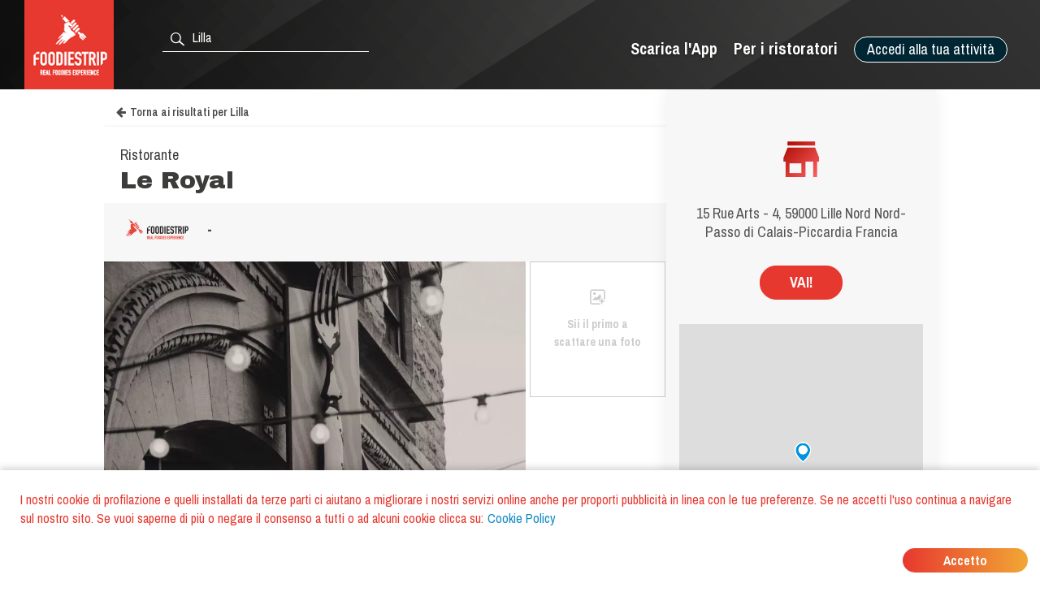

--- FILE ---
content_type: text/html; charset=utf-8
request_url: https://www.foodiestrip.com/it/ristorante/le-royal-rue-de-la-barre-lille-france-0
body_size: 6210
content:

    <!doctype html>
    <html lang="it">
      <head>
        <title data-react-helmet="true">Le Royal Ristorante Lilla | foodiestrip.com</title>
        <meta data-react-helmet="true" name="description" content="Le Royal Ristorante Lilla. Tipo di cucina: . | Ristorante Hauts-de-France France foodiestrip.com"/><meta data-react-helmet="true" name="keywords" content="Le Royal, Lilla, Le Royal Lilla, Ristorante  Lilla, Ristorante Le Royal, Ristorante"/><meta data-react-helmet="true" charset="utf-8"/><meta data-react-helmet="true" name="viewport" content="width=device-width, initial-scale=1"/><meta data-react-helmet="true" name="twitter:card" content="summary_large_image"/><meta data-react-helmet="true" name="twitter:site" content="@foodiestrip"/><meta data-react-helmet="true" name="twitter:site:id" content="1410584732"/><meta data-react-helmet="true" name="twitter:creator:id" content="1410584732"/><meta data-react-helmet="true" name="twitter:creator" content="@foodiestrip"/><meta data-react-helmet="true" name="twitter:title" content="Le Royal Ristorante Lilla | foodiestrip.com"/><meta data-react-helmet="true" name="twitter:description" content="Le Royal Ristorante Lilla. Tipo di cucina: . | Ristorante Hauts-de-France France foodiestrip.com"/><meta data-react-helmet="true" name="twitter:image" content="https://cdn.foodiestrip.com/mobile/category_placeholder/category_10/category10-7.jpg"/><meta data-react-helmet="true" name="twitter:image:alt" content="restaurant_detail-t"/><meta data-react-helmet="true" property="fb:app_id" content="421144588025579"/><meta data-react-helmet="true" property="og:url" content="https://www.foodiestrip.com/it/ristorante/le-royal-rue-de-la-barre-lille-france-0"/><meta data-react-helmet="true" property="og:title" content="Le Royal Ristorante Lilla | foodiestrip.com"/><meta data-react-helmet="true" property="og:type" content="article"/><meta data-react-helmet="true" property="og:site_name" content="foodiestrip.com"/><meta data-react-helmet="true" property="og:image" content="https://cdn.foodiestrip.com/mobile/category_placeholder/category_10/category10-7.jpg"/><meta data-react-helmet="true" property="og:description" content="Le Royal Ristorante Lilla. Tipo di cucina: . | Ristorante Hauts-de-France France foodiestrip.com"/><meta data-react-helmet="true" property="Dc.title" content="Le Royal Ristorante Lilla"/><meta data-react-helmet="true" property="geo.region" content="FR-59"/><meta data-react-helmet="true" property="geo.region" content="FR-32"/><meta data-react-helmet="true" property="geo.placename" content="Lilla"/><meta data-react-helmet="true" property="geo.position" content="50.63895;3.05871"/><meta data-react-helmet="true" property="ICBM" content="50.63895,3.05871"/>
        <link data-react-helmet="true" rel="alternate" hreflang="en" href="https://www.foodiestrip.com/en/restaurant/le-royal-rue-de-la-barre-lille-france-0"/><link data-react-helmet="true" rel="alternate" hreflang="it" href="https://www.foodiestrip.com/it/ristorante/le-royal-rue-de-la-barre-lille-france-0"/><link data-react-helmet="true" rel="alternate" hreflang="x-default" href="https://www.foodiestrip.com/restaurant/le-royal-rue-de-la-barre-lille-france-0"/>

        <link rel="shortcut icon" href="https://cdn.foodiestrip.com/favicon/favicon.ico?v=2">
        <link rel="apple-touch-icon" sizes="57x57" href="https://cdn.foodiestrip.com/favicon/apple-icon-57x57.png?v=2">
        <link rel="apple-touch-icon" sizes="60x60" href="https://cdn.foodiestrip.com/favicon/apple-icon-60x60.png?v=2">
        <link rel="apple-touch-icon" sizes="72x72" href="https://cdn.foodiestrip.com/favicon/apple-icon-72x72.png?v=2">
        <link rel="apple-touch-icon" sizes="76x76" href="https://cdn.foodiestrip.com/favicon/apple-icon-76x76.png?v=2">
        <link rel="apple-touch-icon" sizes="114x114" href="https://cdn.foodiestrip.com/favicon/apple-icon-114x114.png?v=2">
        <link rel="apple-touch-icon" sizes="120x120" href="https://cdn.foodiestrip.com/favicon/apple-icon-120x120.png?v=2">
        <link rel="apple-touch-icon" sizes="144x144" href="https://cdn.foodiestrip.com/favicon/apple-icon-144x144.png?v=2">
        <link rel="apple-touch-icon" sizes="152x152" href="https://cdn.foodiestrip.com/favicon/apple-icon-152x152.png?v=2">
        <link rel="apple-touch-icon" sizes="180x180" href="https://cdn.foodiestrip.com/favicon/apple-icon-180x180.png?v=2">
        <link rel="icon" type="image/png" sizes="192x192"  href="https://cdn.foodiestrip.com/favicon/android-icon-192x192.png?v=2">
        <link rel="icon" type="image/png" sizes="32x32" href="https://cdn.foodiestrip.com/favicon/favicon-32x32.png?v=2">
        <link rel="icon" type="image/png" sizes="96x96" href="https://cdn.foodiestrip.com/favicon/favicon-96x96.png?v=2">
        <link rel="icon" type="image/png" sizes="16x16" href="https://cdn.foodiestrip.com/favicon/favicon-16x16.png?v=2">
        <link rel="manifest" href="/public/manifest.json">
        <meta name="msapplication-TileColor" content="#ffffff">
        <meta name="msapplication-TileImage" content="https://cdn.foodiestrip.com/favicon/ms-icon-144x144.png">
        <meta name="viewport" content="width=device-width, initial-scale=1.0">
        <meta name="version" content="1.0.0">
        <meta name="hostname" content="U2FsdGVkX1+VNa2aTR6Ntd/iGaUwM+KTYAvZ1FCfEHDwex5v/SwmtSxTOUMAEt3r">
        <meta name="apple-mobile-web-app-title" content="foodiestrip.com">
        <meta name="apple-itunes-app" content="app-id=1288164525">
        <meta name="theme-color" content="#E7382F">
        <meta name="msapplication-TileColor" content="#E7382F">
        <meta name="msapplication-navbutton-color" content="#E7382F">
        <meta name="apple-mobile-web-app-status-bar-style" content="#E7382F">
        <link href="https://fonts.googleapis.com/css?family=Archivo+Black|Archivo+Narrow:400,600,700&amp;subset=latin-ext" rel="stylesheet">
        <link rel="stylesheet" href="/public/css/normalize.css">
        <link rel="stylesheet" href="/public/css/foodiestrip.css">
        <link rel="stylesheet" href="/public/css/reservation.css">
        <link rel="stylesheet" href="/public/css/foodiestrip-business.css">
        <link rel="stylesheet" href="/public/css/fluid.css">
        <link rel="stylesheet" href="/public/css/responsive.css">
        <link rel="stylesheet" href="/public/css/datepicker.css">
        <link rel="stylesheet" href="/public/css/loaders.css">
        <link rel="stylesheet" href="https://cdn.foodiestrip.com/fonticons/css/icons_v15.css">
        <link rel="stylesheet" href="/public/css/font-awesome/css/font-awesome.min.css">
        <link
          rel="stylesheet" href="https://unpkg.com/leaflet@1.1.0/dist/leaflet.css"
        />
        <link rel="stylesheet" href="https://cdnjs.cloudflare.com/ajax/libs/animate.css/3.5.2/animate.min.css">
        <link rel="stylesheet" href="/public/css/bundle.css">
        <link rel="stylesheet" href="/public/css/react-table.css">
        <link rel="stylesheet" type="text/css" href="https://cdnjs.cloudflare.com/ajax/libs/slick-carousel/1.6.0/slick.min.css" />
        <link rel="stylesheet" type="text/css" href="https://cdnjs.cloudflare.com/ajax/libs/slick-carousel/1.6.0/slick-theme.min.css" />
        <!--[if lt IE 9]>
          <script src="//cdnjs.cloudflare.com/ajax/libs/html5shiv/3.7.3/html5shiv.min.js"></script>
        <![endif]-->
      </head>
      <body>
        <div id="app"><div data-radium="true" data-reactroot="" data-reactid="1" data-react-checksum="348638754"><div class="container" style="margin:0 auto;padding:0px;max-width:none;width:100%;" data-reactid="2"><div data-reactid="3"></div><div id="userLocator" data-reactid="4"></div><div class="verify-ownership-container hidden" data-reactid="5"><div class="verify-ownership-restaurant-name" data-reactid="6"><!-- react-text: 7 -->RIVENDICAZIONE NON COMPLETATA<!-- /react-text --><span class="verify-ownership-click-here" data-reactid="8">Clicca qui</span></div><div class="verify-ownership-close" data-reactid="9"><i class="icon icon-test-cancel-24" data-reactid="10"></i></div></div><div data-reactid="11"><!-- react-empty: 12 --><div data-reactid="13"><header class="row" data-reactid="14"><div data-reactid="15"><div class="
            row 
            
          " id="header" style="background-color:transparent;background-image:url(&#x27;https://cdn.foodiestrip.com/banner/banner-foodiestrip-header.png&#x27;);background-size:cover;" data-reactid="16"><div class="logo-foodiestrip" data-reactid="17"><a class="" style="color:#83b327;text-decoration:none;" title="recensioni ristoranti | foodiestrip.com" href="/it/" data-reactid="18"><div style="float:left;" data-reactid="19"><img style="height:110px;" class="logo_header_desktop" src="https://cdn.foodiestrip.com/logo/logo-quadrato-foodiestrip.png" alt="foodiestrip-logos" data-reactid="20"/><img class="logo_header_mobile" src="https://cdn.foodiestrip.com/logo/logo-quadrato-foodiestrip-mobile.png" alt="foodiestrip-logos" data-reactid="21"/></div></a></div><div class="search hiddenMobileInput" style="z-index:0;" data-reactid="22"><div class="inputContainer hiddenMobile" data-reactid="23"><div class="search-input-container" data-reactid="24"><div style="position:absolute;color:#ffffff;left:7px;top:7px;font-size:23px;z-index:0;" data-reactid="25"><i class="icon icon-search-24" data-reactid="26"></i></div><input type="text" autocomplete="off" value="" id="where" class="cityInput-textinput" placeholder="Cerca una città o un ristorante" data-reactid="27"/></div></div><div class="" data-reactid="28"><button style="outline:none;" class="header_button opencloseMobile hiddenMobile" data-reactid="29"><i class="icon icon-cancel-24" data-reactid="30"></i></button><button style="outline:none;" class="header_button opencloseMobile showMobile" data-reactid="31"><i class="icon icon-search-24" data-reactid="32"></i></button></div></div><div style="position:relative;" data-reactid="33"><div class="userMenu" data-radium="true" data-reactid="34"><button class="header_button buttonMenu opencloseMobile " data-reactid="35"><i class="icon icon-user-menu-24" data-reactid="36"></i></button><nav data-radium="true" data-reactid="37"><div id="userMenu" data-radium="true" data-reactid="38"><div class="top-menu" data-radium="true" data-reactid="39"><div class="desktop-user-menu" data-radium="true" data-reactid="40"><div data-reactid="41"><div class="menu-item user-menu-link-button  download-app-user-menu-app" data-reactid="42">Accedi alla tua attività</div></div><a href="/it/business/strumenti-web-gratuiti-per-i-ristoratori" class="menu-item user-menu-link download-app-user-menu-app" target="_self" data-reactid="43">Per i ristoratori</a><a href="/download-app" class="menu-item user-menu-link download-app-user-menu-app" target="_self" data-reactid="44">Scarica l&#x27;App</a></div></div><div class="megamenupanel hideMegamenu " data-reactid="45"><div class="megamenuContainer" data-reactid="46"><div class="userMenu-big-menu-column" data-reactid="47"><div class="userMenu-big-menu-column-center" data-reactid="48"><div class="userMenu-big-menu-column-block" data-reactid="49"><div data-reactid="50"><button class="userMenu-big-menu-business-button" style="outline:none;" data-reactid="51">Rivendica la tua Attività</button></div><div data-reactid="52"><div class="megamenuLink" data-reactid="53"><a target="_self" class="userMenu-big-menu-link blue-button-link" href="https://backoffice.foodiestrip.com/it/" title="Accedi alla tua Attività" data-reactid="54">Accedi alla tua Attività</a></div></div></div></div></div><div class="userMenu-big-menu-column" data-reactid="55"><div class="userMenu-big-menu-column-center" data-reactid="56"><div class="userMenu-big-menu-column-block" data-reactid="57"><h2 class="userMenu-big-menu-title closeLinkTitle" data-reactid="58">Store</h2><div class="linkgroup closeLinkGroup" data-reactid="59"><div class="megamenuLink" data-reactid="60"><a target="_self" class="userMenu-big-menu-link" href="/it/cart" title="Il tuo carrello" data-reactid="61">Il tuo carrello</a></div><div class="megamenuLink" data-reactid="62"><a target="_self" class="userMenu-big-menu-link" href="/it/business/promo" title="I nostri prodotti" data-reactid="63">I nostri prodotti</a></div><div class="megamenuLink" data-reactid="64"><a target="_self" class="userMenu-big-menu-link" href="/it/billing-activity" title="I tuoi ordini" data-reactid="65">I tuoi ordini</a></div></div></div></div></div><div class="userMenu-big-menu-column" data-reactid="66"><div class="userMenu-big-menu-column-center" data-reactid="67"><div class="userMenu-big-menu-column-block" data-reactid="68"><h2 class="userMenu-big-menu-title closeLinkTitle" data-reactid="69">Guida all&#x27;area riservata</h2><div class="linkgroup closeLinkGroup" data-reactid="70"><div class="megamenuLink" data-reactid="71"><a target="_self" class="userMenu-big-menu-link" href="/it/business/gestione-pagina" title="Gestione pagina" data-reactid="72">Gestione pagina</a></div><div class="megamenuLink" data-reactid="73"><a target="_self" class="userMenu-big-menu-link" href="/it/business/gestione-pagina#add-assistants" title="Aggiungi collaboratori" data-reactid="74">Aggiungi collaboratori</a></div><div class="megamenuLink" data-reactid="75"><a target="_self" class="userMenu-big-menu-link" href="/it/business/gestione-foto" title="Gestione foto" data-reactid="76">Gestione foto</a></div><div class="megamenuLink" data-reactid="77"><a target="_self" class="userMenu-big-menu-link" href="/it/business/piano-editoriale" title="Piano editoriale social" data-reactid="78">Piano editoriale social</a></div></div></div></div></div><div class="userMenu-big-menu-column" data-reactid="79"><div class="userMenu-big-menu-column-center" data-reactid="80"><div class="userMenu-big-menu-column-block" data-reactid="81"><h2 class="userMenu-big-menu-title closeLinkTitle" data-reactid="82">Supporto</h2><div class="linkgroup closeLinkGroup" data-reactid="83"><div class="megamenuLink" data-reactid="84"><a target="_self" class="userMenu-big-menu-link" href="/it/business/sign-up" title="Rivendica la tua Attività" data-reactid="85">Rivendica la tua Attività</a></div><div class="megamenuLink" data-reactid="86"><a target="_self" class="userMenu-big-menu-link" href="https://backoffice.foodiestrip.com/it/" title="Accedi alla tua Attività" data-reactid="87">Accedi alla tua Attività</a></div><div class="megamenuLink" data-reactid="88"><a target="_self" class="userMenu-big-menu-link" href="/it/contact-us/" title="Contattaci" data-reactid="89">Contattaci</a></div></div></div></div></div></div></div></div></nav><div class="megamenuCloser" data-reactid="90"></div></div></div><div class="headerBackground" data-reactid="91"></div></div></div></header><div class="detailsContainer" data-reactid="92"><div class="detailsContainerInner" data-reactid="93"><div class="reservation-container" id="reservation-tab" data-reactid="94"><div class="reservation-inner" data-reactid="95"><div data-reactid="96"><div class="reservation-image-container" data-reactid="97"><img class="reservation-email-sent-image" alt="email-sent" title="email-sent" src="https://cdn.foodiestrip.com/reservation/orari-owner.png" data-reactid="98"/></div><div class="reservation-thank-you-message" style="padding-top:0px;" data-reactid="99">15 Rue Arts -  4, 59000 Lille Nord Nord-Passo di Calais-Piccardia Francia</div><div style="margin-top:30px;width:100px;" class="show-more-results reverse-color" data-reactid="100">VAI!</div><div style="margin-top:30px;" data-reactid="101"><div data-reactid="102"><link rel="stylesheet" href="https://unpkg.com/leaflet@1.1.0/dist/leaflet.css" integrity="sha512-wcw6ts8Anuw10Mzh9Ytw4pylW8+NAD4ch3lqm9lzAsTxg0GFeJgoAtxuCLREZSC5lUXdVyo/7yfsqFjQ4S+aKw==" crossorigin="" data-reactid="103"/><script src="https://unpkg.com/leaflet@1.1.0/dist/leaflet.js" integrity="sha512-mNqn2Wg7tSToJhvHcqfzLMU6J4mkOImSPTxVZAdo+lcPlk+GhZmYgACEe0x35K7YzW1zJ7XyJV/TT1MrdXvMcA==" crossorigin="" data-reactid="104"></script><div class="mapWrapper" data-reactid="105"><div id="restaurantMapLateral" style="height:350px;z-index:1;" data-reactid="106"></div></div></div></div></div></div></div><div class="restaurant-details-left-column" itemscope="" itemtype="http://schema.org/Restaurant" data-reactid="107"><meta itemprop="url" content="https://foodiestrip.com/it/ristorante/le-royal-rue-de-la-barre-lille-france-0" data-reactid="108"/><div class="item-head" data-reactid="109"><div data-reactid="110"><a class="foodiestrip_back_to_results" title="" alt="Torna alla lista dei risultati per null con latitudine  undefined e longitudine undefined" data-reactid="111"><i class="fa fa-arrow-left" style="margin-left:15px;margin-right:5px;" data-reactid="112"></i><!-- react-text: 113 -->Torna ai risultati<!-- /react-text --></a><div class="details-shadow-back-to-results" data-reactid="114"></div><div class="restaurant-head-main-info-container" data-reactid="115"><div class="RestaurantInfo-category" data-reactid="116"><h2 data-reactid="117">Ristorante</h2></div><div data-reactid="118"><div style="width:100%;display:flex;" data-reactid="119"><h1 class="RestaurantInfo-name" style="margin-top:0px;" itemprop="name" data-reactid="120">Le Royal</h1></div></div></div></div></div><div class="restaurant-scores" data-reactid="121"><div class="restaurant-detail-tabs-desktop" data-reactid="122"><div class="restaurant-score-container" data-reactid="123"><img alt="foodiestrip score" src="https://cdn.foodiestrip.com/score/foodiestrip.png" class="restaurant-score-image" data-reactid="124"/><div class="restaurant-score" data-reactid="125"><span class="restaurant-score" data-reactid="126">-</span><span class="restaurant-scale" data-reactid="127"></span></div></div></div><div class="restaurant-detail-tabs-mobile" data-reactid="128"><div class="slick-initialized slick-slider" data-reactid="129"><div class="slick-list" data-reactid="130"><div class="slick-track" data-reactid="131"><div class="slick-slide slick-active slick-cloned restaurant-score-container" style="outline:none;" data-index="0" tabindex="-1" data-reactid="132"><img alt="foodiestrip score" src="https://cdn.foodiestrip.com/score/foodiestrip.png" class="restaurant-score-image" data-reactid="133"/><div class="restaurant-score" data-reactid="134"><span class="restaurant-score" data-reactid="135">-</span><span class="restaurant-scale" data-reactid="136"></span></div></div></div></div></div></div><div class="restaurant-scores-more-container" style="display:none;" data-reactid="137"></div></div><div class="restaurant-detail-image-container" data-reactid="138"><div style="position:relative;" data-reactid="139"><picture itemprop="image" itemscope="" itemtype="http://schema.org/ImageObject" class="restaurant-details-main-image" data-reactid="140"><source style="width:100%;" class="restaurant-details-main-image" srcset="https://cdn.foodiestrip.com/mobile/category_placeholder/category_10/category10-7.webp" type="image/webp" data-reactid="141"/><source style="width:100%;" class="restaurant-details-main-image" srcset="https://cdn.foodiestrip.com/mobile/category_placeholder/category_10/category10-7.jpg" type="image/jpeg" data-reactid="142"/><img style="width:100%;" class="restaurant-details-main-image" alt="Ristorante Le Royal Lilla" src="https://cdn.foodiestrip.com/mobile/category_placeholder/category_10/category10-7.jpg" itemprop="contentUrl" data-reactid="143"/><meta itemprop="name" content="Ristorante Le Royal Lilla" data-reactid="144"/><meta itemprop="url" content="https://cdn.foodiestrip.com/mobile/category_placeholder/category_10/category10-7.jpg" data-reactid="145"/></picture></div><div class="restaurant-images-preview-container with-no-images" data-reactid="146"><div class="restaurant-images-container-desktop" data-reactid="147"><div class="restaurant-details-no-images-yet" data-reactid="148"><i style="font-size:25px;margin-bottom:10px;" class="icon icon-add-photo-24" data-reactid="149"></i><br data-reactid="150"/><!-- react-text: 151 -->Sii il primo a scattare una foto<!-- /react-text --></div></div></div></div><div class="restaurant-detail-tabs-container" data-reactid="152"><div class="restaurant-detail-tabs-desktop" data-reactid="153"><div style="float:left;" class="restaurant-detail-tab selected" data-reactid="154">Informazioni</div><div style="float:left;" class="restaurant-detail-tab" data-reactid="155">Indicazioni</div></div><div class="restaurant-detail-tabs-mobile" data-reactid="156"><div class="slick-initialized slick-slider" data-reactid="157"><div class="slick-list" data-reactid="158"><div class="slick-track" data-reactid="159"><div class="slick-slide slick-active slick-cloned restaurant-detail-tab selected" data-index="0" tabindex="-1" style="outline:none;" data-reactid="160">Informazioni</div><div class="slick-slide slick-cloned restaurant-detail-tab" data-index="1" tabindex="-1" style="outline:none;" data-reactid="161">Indicazioni</div></div></div></div></div></div><div data-reactid="162"><div style="display:block;" data-reactid="163"><div style="width:calc(100% - 40px);padding:20px;" data-reactid="164"><div data-reactid="165"></div><div style="margin:30px 0;width:100%;display:inline-block;" data-reactid="166"><div data-reactid="167"><meta itemprop="telephone" content="0320069102" data-reactid="168"/><a href="tel:0320069102" data-reactid="169"><button class="show-more-results red-label-color" style="border-color:#e7382f;" data-reactid="170">CHIAMA ORA</button></a></div></div><div class="RestaurantInfo-crew" data-reactid="171"></div></div></div><div style="display:none;" data-reactid="172"><div style="width:calc(100% - 40px);padding:0 20px;" data-reactid="173"><div class="restaurant-detail-tab-title" style="margin:20px 0;" data-reactid="174">MENU </div></div></div><div style="display:none;" data-reactid="175"><div style="width:calc(100% - 40px);padding:0 20px;" data-reactid="176"><div class="restaurant-detail-tab-title" style="margin:20px 0;" data-reactid="177">RECENSIONI</div><div class="restaurant-review-margin" data-reactid="178"></div></div></div><div style="display:none;" data-reactid="179"><div style="width:calc(100% - 40px);padding:0 20px;" data-reactid="180"></div></div><div style="display:none;" data-reactid="181"><div style="width:calc(100% - 40px);padding:0 20px;" data-reactid="182"><div class="restaurant-detail-tab-title" style="margin:20px 0;" data-reactid="183">INDICAZIONI</div><div class="restaurant-details-address-container" data-reactid="184"><div itemprop="geo" itemscope="" itemtype="http://schema.org/GeoCoordinates" class="restaurant-details-go-to-location" data-reactid="185"><!-- react-text: 186 -->VAI!<!-- /react-text --><meta itemprop="latitude" content="50.63895" data-reactid="187"/><meta itemprop="longitude" content="3.05871" data-reactid="188"/></div><div style="margin-bottom:0;" class="restaurant-details-address-under-map" data-reactid="189"><h3 class="RestaurantInfo-address" style="margin-top:10px;line-height:16px;" data-reactid="190"><div itemprop="address" itemscope="" itemtype="http://schema.org/PostalAddress" data-reactid="191"><span itemprop="streetAddress" data-reactid="192">15 Rue Arts -  4</span><!-- react-text: 193 -->,<!-- /react-text --><span itemprop="postalCode" data-reactid="194"> 59000</span><span itemprop="addressLocality" data-reactid="195">
                Lille </span><span data-reactid="196">Nord </span><span itemprop="addressRegion" data-reactid="197">Nord-Passo di Calais-Piccardia </span><span itemprop="addressCountry" itemscope="" itemtype="http://schema.org/Country" data-reactid="198"><b itemprop="name" data-reactid="199">  Francia</b></span></div></h3></div></div></div></div></div><div style="display:inline-block;margin-top:40px;padding:0 20px;" data-reactid="200"><div class="header-link-app-blog" style="float:left;margin-top:10px;" data-reactid="201"><div class="restaurant-without-owner" style="padding:5px;" data-reactid="202"><i class="icon icon-pugnetto-24" style="font-size:28px;" data-reactid="203"></i></div></div><div class="restaurant-without-owner-text" id="restaurant-without-owner-text-go-to" data-reactid="204">Questa attività è tua?</div></div><div class="restaurantDetail-last-modified" data-reactid="205"><!-- react-text: 206 -->Ultima modifica: <!-- /react-text --><!-- react-text: 207 -->13 Aprile 2017<!-- /react-text --></div></div></div><div data-reactid="208"><div style="width:100%;display:inline-block;" data-reactid="209"><div class="adviced-categories-container" data-reactid="210"><div style="width:100%;display:inline-block;" data-reactid="211"></div></div><div class="adviced-restaurants-container" data-reactid="212"><div class="adviced-restaurants-title" data-reactid="213">Ti possono interessare anche</div><div class="restaurants-adviced-big" data-reactid="214"></div><div class="restaurants-adviced-little" data-reactid="215"></div></div></div><div style="width:100%;" data-reactid="216"></div></div></div></div><div style="position:fixed;top:50%;left:50%;" data-reactid="217"><div class="loading" data-reactid="218"><div class="spinner spinner-1" data-reactid="219"></div></div></div></div></div><style data-reactid="220"></style></div></div>
        <script id="preloadedStateScript" type="application/javascript">
          window.__PRELOADED_STATE__ = {"viewedRestaurantHistory":[],"positions":[{"lat":39.9653,"lon":-83.0235,"timestamp":1769127773446,"accurate":false}],"userLanguage":"it","defaultLanguage":"it","currentSearch":{},"clientIpAddress":"18.222.123.215","prefetchedData":{"BaseRestaurantDetail":{"restaurant":{"_id":"58c7bdb3fd06f15c62a9510f","name":"Le Royal","alias":"le-royal-rue-de-la-barre-lille-france-0","products":[],"priceMaximum":null,"priceMinimum":null,"scoreOverall":0,"scorePlace":0,"scoreService":0,"scoreFood":0,"idealForEventTypes":[],"typesOfFood":[],"categories":[{"_id":10,"label_en":"Restaurant","label_it":"Ristorante","__v":0,"numberImage":50,"group":10,"minCheckInTime":600,"maxCheckInTime":1200,"checkInTime":900,"order":7,"view":true}],"paymentMethods":[],"isMultiFloor":null,"numberOfOutdoorSeats":null,"numberOfIndoorSeats":null,"tags":[],"holidays":[],"openings":[],"crew":[],"owner":null,"emailPublic":[],"webLinks":[],"telephonePublic":[{"title":null,"number":"0320069102"}],"description":[],"address":{"formattedAddress":"4 Rue de la Barre, 59800 Lille, France","route":"15 Rue Arts - ","streetNumber":"4","postalCode":"59000","subLocality":null,"locality":"Lille","province":"Nord","region":"Hauts-de-France","country":"France","addressDetails":null,"isoAlpha2":"FR","timezone":{"gmtOffset":1,"timeZoneId":"Europe/Paris"},"currencyCode":"EUR"},"location":{"coordinates":[3.05871,50.63895],"type":"Point"},"maxCheckInPause":20,"checkInTime":900,"checkInRange":50,"modifiedBy":{"date":"2017-04-13T14:43:21.344Z","authorization":null,"userId":null},"isOpen":true,"slogan":null,"addressIT":{"city":"Lilla","admin1":"Nord-Passo di Calais-Piccardia","admin2":"Nord","admin3":"Lille","admin4":"Lilla","alias":"lille","country":"Francia"},"addressEN":{"city":"Lille","admin1":"Hauts-de-France","admin2":"North","admin3":"Lille","admin4":"Lille","alias":"lille","country":"France"},"geonameIds":{"city":2998324,"admin1":11071624,"admin2":{"_id":2990129,"country":"FR","admin1":"32","admin2":"59"},"admin3":2998323,"admin4":6454414,"alias":"lille","country":{"_id":3017382,"isoAlpha2":"FR"}},"roles":[],"viewStyleSelected":{"url":"https://cdn.foodiestrip.com/mobile/category_placeholder/category_10/category10-7.jpg","enable":true,"random":true,"webpUrl":"https://cdn.foodiestrip.com/mobile/category_placeholder/category_10/category10-7.webp"},"closingDays":[],"restaurantImage":[],"google":null,"facebook":null,"photo":[],"menus":[],"reservationData":null,"reviews":[],"checkIns":[],"reviewNumber":0,"checkInNumber":0,"photoNumber":0}}},"viewedResultsHistory":[],"mapStatus":{"selectedMarkerHistory":{}},"intents":[],"selectedDevice":{},"userData":{},"userCity":{},"attributes":{},"requestStatus":{},"planToBuy":{},"cartToBuy":{},"servicesSelected":{},"imageInGallery":"","cart":[],"coupon":{},"couponCode":""}
        </script>
        <script id="bundleScript" type="application/javascript" src="/static/bundle.js"></script>
      </body>
    </html>
    

--- FILE ---
content_type: text/css; charset=UTF-8
request_url: https://www.foodiestrip.com/public/css/responsive.css
body_size: 97
content:
/* Smartphones (portrait and landscape) ----------- */
@media only screen and (min-device-width : 320px) and (max-device-width : 480px) {
/* Styles */  
}

/* Smartphones (landscape) ----------- */
@media only screen and (min-width : 321px) {
/* Styles */
}

/* Smartphones (portrait) ----------- */
@media only screen and (max-width : 320px) {
/* Styles */
}

/* iPads (portrait and landscape) ----------- */
@media only screen and (min-device-width : 768px) and (max-device-width : 1024px) {
/* Styles */
}

/* iPads (landscape) ----------- */
@media only screen and (min-device-width : 768px) and (max-device-width : 1024px) and (orientation : landscape) {
/* Styles */
}

/* iPads (portrait) ----------- */
@media only screen and (min-device-width : 768px) and (max-device-width : 1024px) and (orientation : portrait) {
/* Styles */
}
/**********
iPad 3
**********/
@media only screen and (min-device-width : 768px) and (max-device-width : 1024px) and (orientation : landscape) and (-webkit-min-device-pixel-ratio : 2) {
/* Styles */
}

@media only screen and (min-device-width : 768px) and (max-device-width : 1024px) and (orientation : portrait) and (-webkit-min-device-pixel-ratio : 2) {
/* Styles */
}
/* Desktops and laptops ----------- */
@media only screen  and (min-width : 1224px) {
}

/* Large screens ----------- */
@media only screen  and (min-width : 1824px) {
/* Styles */
}

/* iPhone 4 ----------- */
@media only screen and (min-device-width : 320px) and (max-device-width : 480px) and (orientation : landscape) and (-webkit-min-device-pixel-ratio : 2) {
/* Styles */
}

@media only screen and (min-device-width : 320px) and (max-device-width : 480px) and (orientation : portrait) and (-webkit-min-device-pixel-ratio : 2) {
/* Styles */
}

/* iPhone 5 ----------- */
@media only screen and (min-device-width: 320px) and (max-device-height: 568px) and (orientation : landscape) and (-webkit-device-pixel-ratio: 2){
/* Styles */
}

@media only screen and (min-device-width: 320px) and (max-device-height: 568px) and (orientation : portrait) and (-webkit-device-pixel-ratio: 2){
/* Styles */
}

/* iPhone 6 ----------- */
@media only screen and (min-device-width: 375px) and (max-device-height: 667px) and (orientation : landscape) and (-webkit-device-pixel-ratio: 2){
/* Styles */
}

@media only screen and (min-device-width: 375px) and (max-device-height: 667px) and (orientation : portrait) and (-webkit-device-pixel-ratio: 2){
/* Styles */
}

/* iPhone 6+ ----------- */
@media only screen and (min-device-width: 414px) and (max-device-height: 736px) and (orientation : landscape) and (-webkit-device-pixel-ratio: 2){
/* Styles */
}

@media only screen and (min-device-width: 414px) and (max-device-height: 736px) and (orientation : portrait) and (-webkit-device-pixel-ratio: 2){
/* Styles */
}

/* Samsung Galaxy S3 ----------- */
@media only screen and (min-device-width: 320px) and (max-device-height: 640px) and (orientation : landscape) and (-webkit-device-pixel-ratio: 2){
/* Styles */
}

@media only screen and (min-device-width: 320px) and (max-device-height: 640px) and (orientation : portrait) and (-webkit-device-pixel-ratio: 2){
/* Styles */
}

/* Samsung Galaxy S4 ----------- */
@media only screen and (min-device-width: 320px) and (max-device-height: 640px) and (orientation : landscape) and (-webkit-device-pixel-ratio: 3){
/* Styles */
}

@media only screen and (min-device-width: 320px) and (max-device-height: 640px) and (orientation : portrait) and (-webkit-device-pixel-ratio: 3){
/* Styles */
}

/* Samsung Galaxy S5 ----------- */
@media only screen and (min-device-width: 360px) and (max-device-height: 640px) and (orientation : landscape) and (-webkit-device-pixel-ratio: 3){
/* Styles */
}

@media only screen and (min-device-width: 360px) and (max-device-height: 640px) and (orientation : portrait) and (-webkit-device-pixel-ratio: 3){
/* Styles */
}


--- FILE ---
content_type: text/plain
request_url: https://www.google-analytics.com/j/collect?v=1&_v=j102&a=1379369348&t=pageview&_s=1&dl=https%3A%2F%2Fwww.foodiestrip.com%2Fit%2Fristorante%2Fle-royal-rue-de-la-barre-lille-france-0&dp=%2Fit%2Fristorante%2Fle-royal-rue-de-la-barre-lille-france-0&ul=en-us%40posix&dt=Le%20Royal%20Ristorante%20Lilla%20%7C%20foodiestrip.com&sr=1280x720&vp=1280x720&_u=YEBAAEABAAAAACAAI~&jid=1545365782&gjid=785266753&cid=522281540.1769127778&tid=UA-97116968-1&_gid=259535028.1769127778&_r=1&_slc=1&z=847273877
body_size: -451
content:
2,cG-SB9ZSW60CW